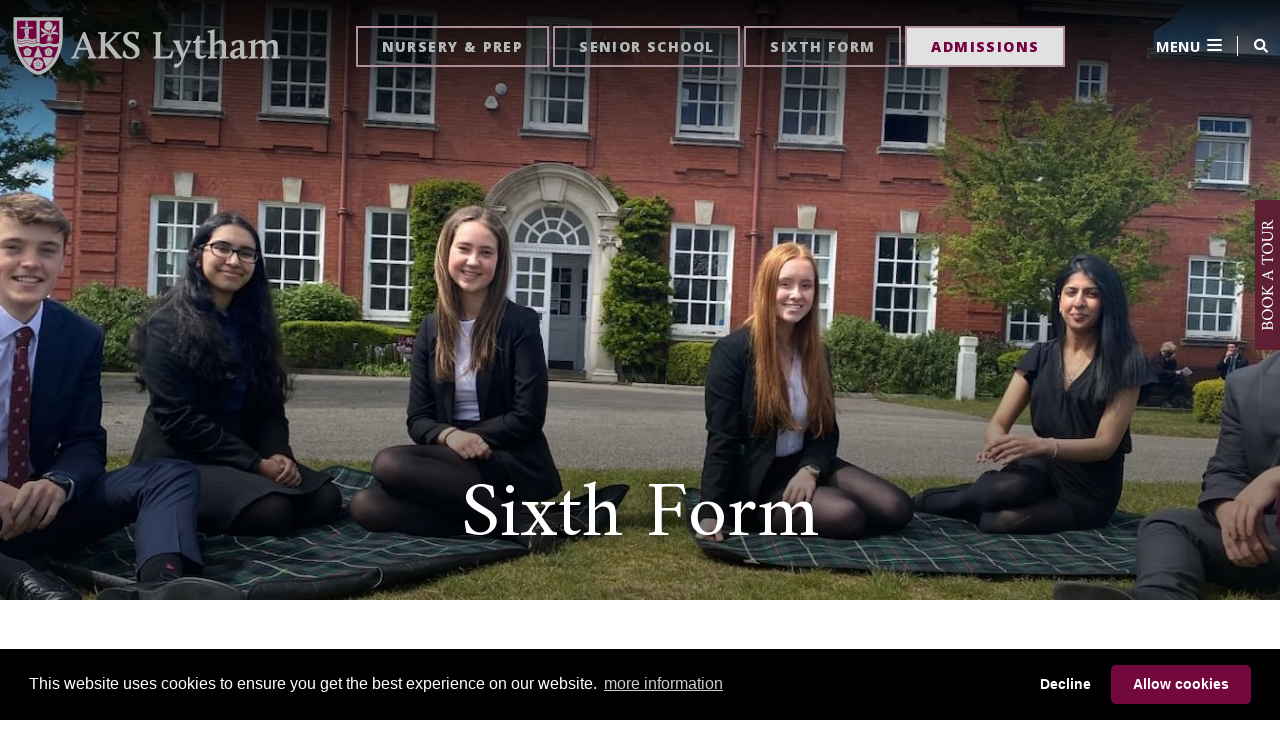

--- FILE ---
content_type: text/html; charset=utf-8
request_url: https://www.akslytham.com/sixth-form/sixth-form-life/enrichment
body_size: 16930
content:
<!DOCTYPE HTML PUBLIC "-//W3C//DTD HTML 4.0 Transitional//EN">
<html  lang="en-GB">
<head id="Head">     
          
<link rel="stylesheet" type="text/css" href="https://cdnjs.cloudflare.com/ajax/libs/cookieconsent2/3.1.1/cookieconsent.min.css" />
<script src="https://cdnjs.cloudflare.com/ajax/libs/cookieconsent2/3.1.1/cookieconsent.min.js" data-cfasync="false"></script>
<script>
window.addEventListener('load', function(){
  window.cookieconsent.initialise({
   revokeBtn: "<div class='cc-revoke'></div>",
   type: "opt-in",
   theme: "classic",
   palette: {
       popup: {
           background: "#000",
           text: "#fff"
        },
       button: {
           background: "#73083f",
           text: "#fff"
        }
    },
   content: {
       link: "more information",
       href: "/terms"
    },
    onInitialise: function(status) {
      if(status == cookieconsent.status.allow) myScripts();
    },
    onStatusChange: function(status) {
      if (this.hasConsented()) myScripts();
    }
  })
});

function myScripts() {
    var newScript = document.createElement("script");
	newScript.type = "text/javascript";
	newScript.setAttribute("async", "true");
	newScript.setAttribute("src", "https://www.googletagmanager.com/gtag/js?id=G-37DVREQHGY");
	document.documentElement.firstChild.appendChild(newScript);
	window.dataLayer = window.dataLayer || [];
	function gtag(){dataLayer.push(arguments);}
	gtag('js', new Date());
	gtag('config', 'G-37DVREQHGY',{ 'anonymize_ip': true });
}
</script>


             
          <!-- Google Tag Manager -->
          <script>(function(w,d,s,l,i){w[l]=w[l]||[];w[l].push({'gtm.start':
          new Date().getTime(),event:'gtm.js'});var f=d.getElementsByTagName(s)[0],
          j=d.createElement(s),dl=l!='dataLayer'?'&l='+l:'';j.async=true;j.src=
          'https://www.googletagmanager.com/gtm.js?id='+i+dl;f.parentNode.insertBefore(j,f);
          })(window,document,'script','dataLayer','GTM-KCSZB2XR');</script>
          <!-- End Google Tag Manager -->
        <meta content="text/html; charset=UTF-8" http-equiv="Content-Type" />
<link rel="stylesheet" href="https://cdnjs.cloudflare.com/ajax/libs/font-awesome/6.7.2/css/all.min.css" integrity="sha512-Evv84Mr4kqVGRNSgIGL/F/aIDqQb7xQ2vcrdIwxfjThSH8CSR7PBEakCr51Ck+w+/U6swU2Im1vVX0SVk9ABhg==" crossorigin="anonymous" referrerpolicy="no-referrer" /><title>
	Enrichment | Sixth Form Life | Sixth Form | AKS Lytham
</title><meta id="MetaRobots" name="robots" content="INDEX, FOLLOW" /><link href="/Portals/_default/skins/aks/css/dnn-default.min.css?cdv=90" rel="stylesheet preload"  as="style" type="text/css"/><link href="/Portals/_default/skins/aks/bootstrap/css/ul_bootstrap.min.css?cdv=90" rel="stylesheet preload"  as="style" type="text/css"/><link href="/Portals/_default/skins/aks/vendors/bootstrap-icons/bootstrap-icons.min.css?cdv=90" rel="stylesheet preload"  as="style" type="text/css"/><link href="/Portals/_default/skins/aks/vendors/stellarnav/stellarnav.min.css?cdv=90" rel="stylesheet preload"  as="style" type="text/css"/><link href="/Portals/_default/skins/aks/css/newtheme.css?cdv=90" rel="stylesheet preload"  as="style" type="text/css"/><link href="/Portals/_default/skins/aks/css/hsubmenu.css?cdv=90" rel="stylesheet preload"  as="style" type="text/css"/><link href="/Portals/_default/skins/aks/vendors/owl-carousel/owl.carousel.min.css?cdv=90" rel="stylesheet preload"  as="style" type="text/css"/><link href="/Portals/_default/skins/aks/vendors/owl-carousel/owl.theme.default.min.css?cdv=90" rel="stylesheet preload"  as="style" type="text/css"/><link href="https://cdn.unitedlearning.org.uk/dflip/css/dflip.css?cdv=90" rel="stylesheet preload"  as="style" type="text/css"/><link href="https://cdn.unitedlearning.org.uk/dflip/css/themify-icons.css?cdv=90" rel="stylesheet preload"  as="style" type="text/css"/><link href="/Portals/0/portal.css?cdv=90" type="text/css" rel="stylesheet"/><script src="/Resources/libraries/jQuery/03_07_01/jquery.js?cdv=90" type="text/javascript"></script><script src="/Resources/libraries/jQuery-UI/01_13_03/jquery-ui.min.js?cdv=90" type="text/javascript"></script><script src="/desktopmodules/tosic.sxc/dist/turnOn/turn-on.js?v=21.0.0.1768960851&amp;cdv=90" type="text/javascript"></script><link rel='icon' href='/Portals/0/icon_f_7Lu_icon.ico?ver=lgdyd1pUC7yGAlzZIyadJA%3d%3d' type='image/x-icon' /><meta name='viewport' content='width=device-width, initial-scale=1, shrink-to-fit=no' /></head>
<body id="Body">     
					<!-- Google Tag Manager (noscript) --> 
					<noscript><iframe src="https://www.googletagmanager.com/ns.html?id=GTM-KCSZB2XR"
					height="0" width="0" style="display:none;visibility:hidden"></iframe></noscript>
					<!-- End Google Tag Manager (noscript) -->
				

    <form method="post" action="/sixth-form/sixth-form-life/enrichment" id="Form" enctype="multipart/form-data">
<div class="aspNetHidden">
<input type="hidden" name="__EVENTTARGET" id="__EVENTTARGET" value="" />
<input type="hidden" name="__EVENTARGUMENT" id="__EVENTARGUMENT" value="" />
<input type="hidden" name="__VIEWSTATE" id="__VIEWSTATE" value="1fw3Dz5HZirV+xOuz1XQx8Rbj8faNk/7vEbYR5X+u0pCaT62VjPsHQckhiPQrSYXu5O6QZ9+cijJHBpe6+lw87Octo0Q2DJdtg23pA==" />
</div>

<script type="text/javascript">
//<![CDATA[
var theForm = document.forms['Form'];
if (!theForm) {
    theForm = document.Form;
}
function __doPostBack(eventTarget, eventArgument) {
    if (!theForm.onsubmit || (theForm.onsubmit() != false)) {
        theForm.__EVENTTARGET.value = eventTarget;
        theForm.__EVENTARGUMENT.value = eventArgument;
        theForm.submit();
    }
}
//]]>
</script>


<script src="/WebResource.axd?d=pynGkmcFUV1NHsfkHmUza2xoDSJIbSgXmHTJn5IsRLi0h1JD_WkruhP3k5Q1&amp;t=638901572248157332" type="text/javascript"></script>


<script type="text/javascript">
//<![CDATA[
var __cultureInfo = {"name":"en-GB","numberFormat":{"CurrencyDecimalDigits":2,"CurrencyDecimalSeparator":".","IsReadOnly":false,"CurrencyGroupSizes":[3],"NumberGroupSizes":[3],"PercentGroupSizes":[3],"CurrencyGroupSeparator":",","CurrencySymbol":"£","NaNSymbol":"NaN","CurrencyNegativePattern":1,"NumberNegativePattern":1,"PercentPositivePattern":1,"PercentNegativePattern":1,"NegativeInfinitySymbol":"-∞","NegativeSign":"-","NumberDecimalDigits":2,"NumberDecimalSeparator":".","NumberGroupSeparator":",","CurrencyPositivePattern":0,"PositiveInfinitySymbol":"∞","PositiveSign":"+","PercentDecimalDigits":2,"PercentDecimalSeparator":".","PercentGroupSeparator":",","PercentSymbol":"%","PerMilleSymbol":"‰","NativeDigits":["0","1","2","3","4","5","6","7","8","9"],"DigitSubstitution":1},"dateTimeFormat":{"AMDesignator":"AM","Calendar":{"MinSupportedDateTime":"\/Date(-62135596800000)\/","MaxSupportedDateTime":"\/Date(253402300799999)\/","AlgorithmType":1,"CalendarType":1,"Eras":[1],"TwoDigitYearMax":2029,"IsReadOnly":false},"DateSeparator":"/","FirstDayOfWeek":1,"CalendarWeekRule":2,"FullDateTimePattern":"dd MMMM yyyy HH:mm:ss","LongDatePattern":"dd MMMM yyyy","LongTimePattern":"HH:mm:ss","MonthDayPattern":"d MMMM","PMDesignator":"PM","RFC1123Pattern":"ddd, dd MMM yyyy HH\u0027:\u0027mm\u0027:\u0027ss \u0027GMT\u0027","ShortDatePattern":"dd/MM/yyyy","ShortTimePattern":"HH:mm","SortableDateTimePattern":"yyyy\u0027-\u0027MM\u0027-\u0027dd\u0027T\u0027HH\u0027:\u0027mm\u0027:\u0027ss","TimeSeparator":":","UniversalSortableDateTimePattern":"yyyy\u0027-\u0027MM\u0027-\u0027dd HH\u0027:\u0027mm\u0027:\u0027ss\u0027Z\u0027","YearMonthPattern":"MMMM yyyy","AbbreviatedDayNames":["Sun","Mon","Tue","Wed","Thu","Fri","Sat"],"ShortestDayNames":["Su","Mo","Tu","We","Th","Fr","Sa"],"DayNames":["Sunday","Monday","Tuesday","Wednesday","Thursday","Friday","Saturday"],"AbbreviatedMonthNames":["Jan","Feb","Mar","Apr","May","Jun","Jul","Aug","Sep","Oct","Nov","Dec",""],"MonthNames":["January","February","March","April","May","June","July","August","September","October","November","December",""],"IsReadOnly":false,"NativeCalendarName":"Gregorian Calendar","AbbreviatedMonthGenitiveNames":["Jan","Feb","Mar","Apr","May","Jun","Jul","Aug","Sep","Oct","Nov","Dec",""],"MonthGenitiveNames":["January","February","March","April","May","June","July","August","September","October","November","December",""]},"eras":[1,"A.D.",null,0]};//]]>
</script>

<script src="/ScriptResource.axd?d=NJmAwtEo3IotjuXxeUjMI3rLrBu-IfnPYs43zYSN_-dCmA5ERcwc92DnMKHgxVqOZRsPLhvMA2rCBPEsW-lKuIsdP0yPN5dgxejOMGR6qGUfWHFP_0OvY-y-JxUZRJK3tX9Fjw2&amp;t=5c0e0825" type="text/javascript"></script>
<script src="/ScriptResource.axd?d=dwY9oWetJoJTfthOq3mAdQZzLmoWth_iBe4hOl0eMujdUOgWCg1LkAVBYzVUxKWLW_d3RCAB9GSr288aYZ7FzgcpASHVBiKsAEdo-GKt8zgtVWSCCz2AlPYkX9vrIuuT8Pzak3cKm9UiR1dy0&amp;t=5c0e0825" type="text/javascript"></script>
<div class="aspNetHidden">

	<input type="hidden" name="__VIEWSTATEGENERATOR" id="__VIEWSTATEGENERATOR" value="CA0B0334" />
	<input type="hidden" name="__VIEWSTATEENCRYPTED" id="__VIEWSTATEENCRYPTED" value="" />
	<input type="hidden" name="__EVENTVALIDATION" id="__EVENTVALIDATION" value="dNkx7rWrtnvXpqrv83z+GGW8IZ6WICSgzxZKV15Zvk8qE0SFARn5etQOz/8KO2WdX2+BcU8E5tyj2n+5uZ0d9jpTSEBW/Cb+6aqmZFTpZ0qWH4cm" />
</div><script src="/js/dnn.modalpopup.js?cdv=90" type="text/javascript"></script><script src="/js/dnncore.js?cdv=90" type="text/javascript"></script><script src="/Portals/0/2sxc/Swiper2/bs5/dist/scripts.min.js?cdv=90" type="text/javascript"></script>
<script type="text/javascript">
//<![CDATA[
Sys.WebForms.PageRequestManager._initialize('ScriptManager', 'Form', [], [], [], 90, '');
//]]>
</script>

        
        
        





<!-- include files -->
<!--CDF(Css|/Portals/_default/skins/aks/css/dnn-default.min.css?cdv=90|DnnPageHeaderProvider|6)-->
<!--CDF(Css|/Portals/_default/skins/aks/bootstrap/css/ul_bootstrap.min.css?cdv=90|DnnPageHeaderProvider|7)-->
<!--CDF(Css|/Portals/_default/skins/aks/vendors/stellarnav/stellarnav.min.css?cdv=90|DnnPageHeaderProvider|8)-->
<!--CDF(Css|/Portals/_default/skins/aks/css/newtheme.css?cdv=90|DnnPageHeaderProvider|10)-->
<!--CDF(Css|/Portals/_default/skins/aks/css/hsubmenu.css?cdv=90|DnnPageHeaderProvider|10)-->
<!--CDF(Css|/Portals/_default/skins/aks/vendors/owl-carousel/owl.carousel.min.css?cdv=90|DnnPageHeaderProvider|13)-->
<!--CDF(Css|/Portals/_default/skins/aks/vendors/owl-carousel/owl.theme.default.min.css?cdv=90|DnnPageHeaderProvider|13)-->
<!--CDF(Css|https://cdn.unitedlearning.org.uk/dflip/css/dflip.css?cdv=90|DnnPageHeaderProvider|13)-->
<!--CDF(Css|https://cdn.unitedlearning.org.uk/dflip/css/themify-icons.css?cdv=90|DnnPageHeaderProvider|13)-->

<!--CDF(Css|/Portals/_default/skins/aks/vendors/bootstrap-icons/bootstrap-icons.min.css?cdv=90|DnnPageHeaderProvider|7)-->

<!--CDF(Javascript|/Portals/_default/skins/aks/bootstrap/js/bootstrap.bundle.min.js?cdv=90|DnnFormBottomProvider|100)-->
<!--CDF(Javascript|/Portals/_default/skins/aks/vendors/stellarnav/stellarnav.min.js?cdv=90|DnnFormBottomProvider|110)-->
<!--CDF(Javascript|/Portals/_default/skins/aks/js/sharer.min.js?cdv=90|DnnFormBottomProvider|120)-->
<!--CDF(Javascript|/Portals/_default/skins/aks/js/newtheme.js?cdv=90|DnnFormBottomProvider|130)-->
<!--CDF(Javascript|/Portals/_default/skins/aks/vendors/owl-carousel/owl.carousel.min.js?cdv=90|DnnFormBottomProvider|13)-->
<!--CDF(Javascript|https://cdn.unitedlearning.org.uk/dflip/js/dflip.min.js?cdv=90|DnnFormBottomProvider|13)-->

<link rel="stylesheet" href="https://cdnjs.cloudflare.com/ajax/libs/font-awesome/6.1.2/css/all.min.css" integrity="sha512-1sCRPdkRXhBV2PBLUdRb4tMg1w2YPf37qatUFeS7zlBy7jJI8Lf4VHwWfZZfpXtYSLy85pkm9GaYVYMfw5BC1A==" crossorigin="anonymous" referrerpolicy="no-referrer" />

<script src="https://cdnjs.cloudflare.com/ajax/libs/lity/2.4.1/lity.min.js" integrity="sha512-UU0D/t+4/SgJpOeBYkY+lG16MaNF8aqmermRIz8dlmQhOlBnw6iQrnt4Ijty513WB3w+q4JO75IX03lDj6qQNA==" crossorigin="anonymous" referrerpolicy="no-referrer"></script>
<link rel="stylesheet" href="https://cdnjs.cloudflare.com/ajax/libs/lity/2.4.1/lity.min.css" integrity="sha512-UiVP2uTd2EwFRqPM4IzVXuSFAzw+Vo84jxICHVbOA1VZFUyr4a6giD9O3uvGPFIuB2p3iTnfDVLnkdY7D/SJJQ==" crossorigin="anonymous" referrerpolicy="no-referrer" />
<link rel="stylesheet" href="https://cdnjs.cloudflare.com/ajax/libs/hover.css/2.3.1/css/hover-min.css" integrity="sha512-csw0Ma4oXCAgd/d4nTcpoEoz4nYvvnk21a8VA2h2dzhPAvjbUIK6V3si7/g/HehwdunqqW18RwCJKpD7rL67Xg==" crossorigin="anonymous" referrerpolicy="no-referrer" />

<link rel="preconnect" href="https://fonts.googleapis.com">
<link rel="preconnect" href="https://fonts.gstatic.com" crossorigin>
<link href="https://fonts.googleapis.com/css2?family=Amiri:ital,wght@0,400;0,700;1,400;1,700&family=Open+Sans:ital,wght@0,300..800;1,300..800&display=swap" rel="stylesheet">



<header class="fixed-top aks-header bg-primary px-1 px-lg-2">
    <div class="container-fluid px-1 px-lg-1">
        <div class="d-flex align-items-center justify-content-between" style="height:92px;">
            <div class="logo-image"><a id="dnn_dnnLOGO_hypLogo" title="AKS Lytham" aria-label="AKS Lytham" href="https://www.akslytham.com/"><img id="dnn_dnnLOGO_imgLogo" src="/Portals/0/aks-new-logo-rev.png?ver=G09JkD6Ifl134XBLFtmHSA%3d%3d" alt="AKS Lytham" /></a></div>
            <div class="aks-links flex-grow-1 text-center d-none d-lg-block" id="aks-links">
                <a href="/prep-school" class="button py-2 px-2 px-xl-4">NURSERY & PREP</a>
                <a href="/senior-school" class="button py-2 px-2 px-xl-4">SENIOR SCHOOL</a>
                <a href="/sixth-form" class="button py-2 px-2 px-xl-4">SIXTH FORM</a>
				<a href="/admissions" class="button button-light py-2 px-2 px-xl-4">ADMISSIONS</a>
            </div>
			
			<div class="d-none nav-d">
				<div class="stellarnav">
					<ul>
						

        <li class=" in-bread-none root-page ">
            <a href="https://www.akslytham.com/" class="nin page-name-home depth-0">Home
				<span class="seperator"></span>
			</a>
        </li>
        <li class=" in-bread-none root-page ">
            <a href="https://www.akslytham.com/about-us/about-aks-lytham" class="nin has-children page-name-about-us depth-0">About Us
				<span class="seperator"></span>
			</a>
                <ul style="display:none">
                            <li class="">
            <a href="https://www.akslytham.com/about-us/about-aks-lytham" class="nin has-children page-name-about-aks-lytham depth-1">About AKS Lytham</a>
                <ul style="display:none">
                            <li class="">
            <a href="https://www.akslytham.com/about-us/about-aks-lytham/ethos-aims" class="nin page-name-ethos-&-aims depth-2">Ethos &amp; Aims</a>
        </li>
        <li class="">
            <a href="https://www.akslytham.com/about-us/about-aks-lytham/testimonials" class="nin page-name-testimonials depth-2">Testimonials</a>
        </li>
        <li class="">
            <a href="https://www.akslytham.com/about-us/about-aks-lytham/history" class="nin page-name-history depth-2">History</a>
        </li>

                </ul>
        </li>
        <li class="">
            <a href="https://www.akslytham.com/about-us/headmasters-welcome" class="nin page-name-headmaster's-welcome depth-1">Headmaster&#39;s Welcome</a>
        </li>
        <li class="">
            <a href="https://www.akslytham.com/about-us/academic-achievements" class="nin has-children page-name-academic-achievements depth-1">Academic Achievements</a>
                <ul style="display:none">
                            <li class="">
            <a href="https://www.akslytham.com/about-us/academic-achievements/examinations" class="nin page-name-examinations depth-2">Examinations</a>
        </li>

                </ul>
        </li>
        <li class="">
            <a href="https://www.akslytham.com/about-us/round-square" class="nin page-name-round-square depth-1">Round Square</a>
        </li>
        <li class="">
            <a href="https://www.akslytham.com/about-us/safeguarding" class="nin has-children page-name-safeguarding depth-1">Safeguarding</a>
                <ul style="display:none">
                            <li class="">
            <a href="https://www.akslytham.com/about-us/safeguarding/external-resources" class="nin has-children page-name-external-resources depth-2">External Resources</a>
                <ul style="display:none">
                            <li class="">
            <a href="https://www.akslytham.com/about-us/safeguarding/external-resources/general-safety" class="nin page-name-general-safety depth-3">General Safety</a>
        </li>

                </ul>
        </li>

                </ul>
        </li>
        <li class="">
            <a href="https://www.akslytham.com/about-us/policies" class="nin page-name-policies depth-1">Policies</a>
        </li>
        <li class="">
            <a href="https://www.akslytham.com/about-us/leadership-governance" class="nin has-children page-name-leadership-&-governance depth-1">Leadership &amp; Governance</a>
                <ul style="display:none">
                            <li class="">
            <a href="https://www.akslytham.com/about-us/leadership-governance/leadership-team" class="nin page-name-leadership-team depth-2">Leadership Team</a>
        </li>
        <li class="">
            <a href="https://www.akslytham.com/about-us/leadership-governance/governors" class="nin page-name-governors depth-2">Governors</a>
        </li>
        <li class="">
            <a href="https://www.akslytham.com/about-us/leadership-governance/united-learning" class="nin page-name-united-learning depth-2">United Learning</a>
        </li>
        <li class="">
            <a href="https://www.akslytham.com/about-us/leadership-governance/staff" class="nin has-children page-name-staff depth-2">Staff</a>
                <ul style="display:none">
                            <li class="">
            <a href="https://www.akslytham.com/about-us/leadership-governance/staff/teacher-training" class="nin page-name-teacher-training depth-3">Teacher Training</a>
        </li>
        <li class="">
            <a href="https://www.akslytham.com/about-us/leadership-governance/staff/vacancies" class="nin page-name-vacancies depth-3">Vacancies</a>
        </li>

                </ul>
        </li>

                </ul>
        </li>
        <li class="">
            <a href="https://oaksconnect.com/" class="nin page-name-alumni-&-aks-foundation depth-1" target="_blank">Alumni &amp; AKS Foundation</a>
        </li>

                </ul>
        </li>
        <li class=" in-bread-none root-page ">
            <a href="https://www.akslytham.com/inspection-reports" class="nin page-name-inspection-reports depth-0">Inspection Reports
				<span class="seperator"></span>
			</a>
        </li>
        <li class=" in-bread-none root-page ">
            <a href="https://www.akslytham.com/admissions/joining-aks-lytham" class="nin has-children page-name-admissions depth-0">Admissions
				<span class="seperator"></span>
			</a>
                <ul style="display:none">
                            <li class="">
            <a href="https://www.akslytham.com/admissions/joining-aks-lytham" class="nin has-children page-name-joining-aks-lytham depth-1">Joining AKS Lytham</a>
                <ul style="display:none">
                            <li class="">
            <a href="https://www.akslytham.com/admissions/joining-aks-lytham/nursery" class="nin page-name-nursery depth-2">Nursery</a>
        </li>
        <li class="">
            <a href="https://www.akslytham.com/admissions/joining-aks-lytham/prep-school" class="nin page-name-prep-school depth-2">Prep School</a>
        </li>
        <li class="">
            <a href="https://www.akslytham.com/admissions/joining-aks-lytham/senior-school" class="nin has-children page-name-senior-school depth-2">Senior School</a>
                <ul style="display:none">
                            <li class="">
            <a href="https://www.akslytham.com/year7application" class="nin page-name-year-7-application depth-3">Year 7 Application</a>
        </li>

                </ul>
        </li>
        <li class="">
            <a href="https://www.akslytham.com/admissions/joining-aks-lytham/sixth-form" class="nin page-name-sixth-form depth-2">Sixth Form</a>
        </li>

                </ul>
        </li>
        <li class="">
            <a href="https://www.akslytham.com/admissions/fees" class="nin has-children page-name-fees depth-1">Fees</a>
                <ul style="display:none">
                            <li class="">
            <a href="https://www.akslytham.com/admissions/fees/payment-options" class="nin page-name-payment-options depth-2">Payment Options</a>
        </li>
        <li class="">
            <a href="https://www.akslytham.com/admissions/fees/insurance" class="nin page-name-insurance depth-2">Insurance</a>
        </li>

                </ul>
        </li>
        <li class="">
            <a href="https://www.akslytham.com/admissions/book-a-tour" class="nin page-name-book-a-tour depth-1">Book a Tour</a>
        </li>
        <li class="">
            <a href="https://www.akslytham.com/admissions/prospectuses-yearbooks" class="nin page-name-prospectuses-&-yearbooks depth-1">Prospectuses &amp; Yearbooks</a>
        </li>
        <li class="">
            <a href="https://www.akslytham.com/admissions/scholarships" class="nin page-name-scholarships depth-1">Scholarships</a>
        </li>
        <li class="">
            <a href="https://www.akslytham.com/admissions/financial-support" class="nin page-name-financial-support depth-1">Financial Support</a>
        </li>
        <li class="">
            <a href="https://www.akslytham.com/news-events/events/details/reception-taster-session" class="nin page-name-reception-taster-session---22.01.26 depth-1">Reception Taster Session - 22.01.26</a>
        </li>

                </ul>
        </li>
        <li class=" in-bread-none root-page ">
            <a href="https://www.akslytham.com/nursery-prep-school" class="nin has-children page-name-nursery-&-prep-school depth-0">Nursery &amp; Prep School
				<span class="seperator"></span>
			</a>
                <ul style="display:none">
                            <li class="">
            <a href="https://www.akslytham.com/nursery-prep-school/nursery" class="nin has-children page-name-nursery depth-1">Nursery</a>
                <ul style="display:none">
                            <li class="">
            <a href="https://www.akslytham.com/nursery-prep-school/nursery" class="nin page-name-welcome-to-nursery depth-2">Welcome to Nursery</a>
        </li>
        <li class="">
            <a href="https://www.akslytham.com/nursery-prep-school/nursery/opening-times" class="nin page-name-opening-times depth-2">Opening Times</a>
        </li>
        <li class="">
            <a href="https://www.akslytham.com/nursery-prep-school/nursery/year-groups" class="nin has-children page-name-year-groups depth-2">Year Groups</a>
                <ul style="display:none">
                            <li class="">
            <a href="https://www.akslytham.com/nursery-prep-school/nursery/year-groups/ducklings" class="nin page-name-ducklings depth-3">Ducklings</a>
        </li>
        <li class="">
            <a href="https://www.akslytham.com/nursery-prep-school/nursery/year-groups/toddlers" class="nin page-name-toddlers depth-3">Toddlers</a>
        </li>
        <li class="">
            <a href="https://www.akslytham.com/nursery-prep-school/nursery/year-groups/pre-school" class="nin page-name-pre-school depth-3">Pre-School</a>
        </li>

                </ul>
        </li>
        <li class="">
            <a href="https://www.akslytham.com/nursery-prep-school/nursery/facilities" class="nin page-name-facilities depth-2">Facilities</a>
        </li>
        <li class="">
            <a href="https://www.akslytham.com/nursery-prep-school/nursery/nursery-life" class="nin has-children page-name-nursery-life depth-2">Nursery Life</a>
                <ul style="display:none">
                            <li class="">
            <a href="https://www.akslytham.com/nursery-prep-school/nursery/nursery-life/trips" class="nin page-name-trips depth-3">Trips</a>
        </li>
        <li class="">
            <a href="https://www.akslytham.com/nursery-prep-school/nursery/nursery-life/healthy-eating" class="nin page-name-healthy-eating depth-3">Healthy Eating</a>
        </li>
        <li class="">
            <a href="https://www.akslytham.com/nursery-prep-school/nursery/nursery-life/uniform" class="nin page-name-uniform depth-3">Uniform</a>
        </li>

                </ul>
        </li>
        <li class="">
            <a href="https://www.akslytham.com/nursery-prep-school/nursery/nursery-new-joiners" class="nin page-name-nursery-new-joiners depth-2">Nursery New Joiners</a>
        </li>
        <li class="">
            <a href="https://www.akslytham.com/nursery-prep-school/nursery/transition-to-prep" class="nin page-name-transition-to-prep depth-2">Transition to Prep</a>
        </li>

                </ul>
        </li>
        <li class="">
            <a href="https://www.akslytham.com/nursery-prep-school/prep-school" class="nin has-children page-name-prep-school depth-1">Prep School</a>
                <ul style="display:none">
                            <li class="">
            <a href="https://www.akslytham.com/nursery-prep-school/prep-school/reception" class="nin page-name-reception depth-2">Reception</a>
        </li>
        <li class="">
            <a href="https://www.akslytham.com/nursery-prep-school/prep-school/infants-and-juniors" class="nin page-name-infants-and-juniors depth-2">Infants and Juniors</a>
        </li>
        <li class="">
            <a href="https://www.akslytham.com/nursery-prep-school/prep-school/academic-curriculum" class="nin has-children page-name-academic-curriculum depth-2">Academic Curriculum</a>
                <ul style="display:none">
                            <li class="">
            <a href="https://www.akslytham.com/nursery-prep-school/prep-school/academic-curriculum/art" class="nin page-name-art depth-3">Art</a>
        </li>
        <li class="">
            <a href="https://www.akslytham.com/nursery-prep-school/prep-school/academic-curriculum/computing" class="nin page-name-computing depth-3">Computing</a>
        </li>
        <li class="">
            <a href="https://www.akslytham.com/nursery-prep-school/prep-school/academic-curriculum/design-technology" class="nin page-name-design-&-technology depth-3">Design &amp; Technology</a>
        </li>
        <li class="">
            <a href="https://www.akslytham.com/nursery-prep-school/prep-school/academic-curriculum/drama" class="nin page-name-drama depth-3">Drama</a>
        </li>
        <li class="">
            <a href="https://www.akslytham.com/nursery-prep-school/prep-school/academic-curriculum/english" class="nin page-name-english depth-3">English</a>
        </li>
        <li class="">
            <a href="https://www.akslytham.com/nursery-prep-school/prep-school/academic-curriculum/humanities" class="nin page-name-humanities depth-3">Humanities</a>
        </li>
        <li class="">
            <a href="https://www.akslytham.com/nursery-prep-school/prep-school/academic-curriculum/mathematics" class="nin page-name-mathematics depth-3">Mathematics</a>
        </li>
        <li class="">
            <a href="https://www.akslytham.com/nursery-prep-school/prep-school/academic-curriculum/music" class="nin page-name-music depth-3">Music</a>
        </li>
        <li class="">
            <a href="https://www.akslytham.com/nursery-prep-school/prep-school/academic-curriculum/modern-foreign-languages" class="nin page-name-modern-foreign-languages depth-3">Modern Foreign Languages</a>
        </li>
        <li class="">
            <a href="https://www.akslytham.com/nursery-prep-school/prep-school/academic-curriculum/pshe" class="nin page-name-pshe depth-3">PSHE</a>
        </li>
        <li class="">
            <a href="https://www.akslytham.com/nursery-prep-school/prep-school/academic-curriculum/religious-studies" class="nin page-name-religious-studies depth-3">Religious Studies</a>
        </li>
        <li class="">
            <a href="https://www.akslytham.com/nursery-prep-school/prep-school/academic-curriculum/science" class="nin page-name-science depth-3">Science</a>
        </li>

                </ul>
        </li>
        <li class="">
            <a href="https://www.akslytham.com/nursery-prep-school/prep-school/prep-life" class="nin page-name-prep-life depth-2">Prep Life</a>
        </li>
        <li class="">
            <a href="https://www.akslytham.com/nursery-prep-school/prep-school/co-curricular" class="nin page-name-co-curricular depth-2">Co-Curricular</a>
        </li>
        <li class="">
            <a href="https://www.akslytham.com/nursery-prep-school/prep-school/sport" class="nin page-name-sport depth-2">Sport</a>
        </li>
        <li class="">
            <a href="https://www.akslytham.com/nursery-prep-school/prep-school/performing-arts" class="nin page-name-performing-arts depth-2">Performing Arts</a>
        </li>
        <li class="">
            <a href="https://www.akslytham.com/nursery-prep-school/prep-school/careers" class="nin page-name-careers depth-2">Careers</a>
        </li>

                </ul>
        </li>
        <li class="">
            <a href="https://www.akslytham.com/parents-area/holiday-club" class="nin page-name-holiday-clubs depth-1">Holiday Clubs</a>
        </li>

                </ul>
        </li>
        <li class=" in-bread-none root-page ">
            <a href="https://www.akslytham.com/senior-school" class="nin has-children page-name-senior-school depth-0">Senior School
				<span class="seperator"></span>
			</a>
                <ul style="display:none">
                            <li class="">
            <a href="https://www.akslytham.com/senior-school" class="nin page-name-welcome-to-senior-school depth-1">Welcome to Senior School</a>
        </li>
        <li class="">
            <a href="https://www.akslytham.com/about-us/academic-achievements" class="nin page-name-academic-achievements depth-1">Academic Achievements</a>
        </li>
        <li class="">
            <a href="https://www.akslytham.com/senior-school/academic-curriculum" class="nin has-children page-name-academic-curriculum depth-1">Academic Curriculum</a>
                <ul style="display:none">
                            <li class="">
            <a href="https://www.akslytham.com/senior-school/academic-curriculum/art" class="nin page-name-art depth-2">Art</a>
        </li>
        <li class="">
            <a href="https://www.akslytham.com/senior-school/academic-curriculum/biology" class="nin page-name-biology depth-2">Biology</a>
        </li>
        <li class="">
            <a href="https://www.akslytham.com/senior-school/academic-curriculum/business-studies" class="nin page-name-business-studies depth-2">Business Studies</a>
        </li>
        <li class="">
            <a href="https://www.akslytham.com/senior-school/academic-curriculum/chemistry" class="nin page-name-chemistry depth-2">Chemistry</a>
        </li>
        <li class="">
            <a href="https://www.akslytham.com/senior-school/academic-curriculum/computer-science" class="nin page-name-computer-science depth-2">Computer Science</a>
        </li>
        <li class="">
            <a href="https://www.akslytham.com/senior-school/academic-curriculum/design-technology" class="nin page-name-design-&-technology depth-2">Design &amp; Technology</a>
        </li>
        <li class="">
            <a href="https://www.akslytham.com/senior-school/academic-curriculum/drama" class="nin page-name-drama depth-2">Drama</a>
        </li>
        <li class="">
            <a href="https://www.akslytham.com/senior-school/academic-curriculum/english" class="nin page-name-english depth-2">English</a>
        </li>
        <li class="">
            <a href="https://www.akslytham.com/senior-school/academic-curriculum/geography" class="nin page-name-geography depth-2">Geography</a>
        </li>
        <li class="">
            <a href="https://www.akslytham.com/senior-school/academic-curriculum/history" class="nin page-name-history depth-2">History</a>
        </li>
        <li class="">
            <a href="https://www.akslytham.com/senior-school/academic-curriculum/learning2learn" class="nin page-name-learning2learn depth-2">Learning2Learn</a>
        </li>
        <li class="">
            <a href="https://www.akslytham.com/senior-school/academic-curriculum/mathematics" class="nin page-name-mathematics depth-2">Mathematics</a>
        </li>
        <li class="">
            <a href="https://www.akslytham.com/senior-school/academic-curriculum/modern-foreign-languages" class="nin page-name-modern-foreign-languages depth-2">Modern Foreign Languages</a>
        </li>
        <li class="">
            <a href="https://www.akslytham.com/senior-school/academic-curriculum/music" class="nin page-name-music depth-2">Music</a>
        </li>
        <li class="">
            <a href="https://www.akslytham.com/senior-school/academic-curriculum/physics" class="nin page-name-physics depth-2">Physics</a>
        </li>
        <li class="">
            <a href="https://www.akslytham.com/senior-school/academic-curriculum/pshe" class="nin page-name-pshe depth-2">PSHE</a>
        </li>
        <li class="">
            <a href="https://www.akslytham.com/senior-school/academic-curriculum/religious-studies" class="nin page-name-religious-studies depth-2">Religious Studies</a>
        </li>
        <li class="">
            <a href="https://www.akslytham.com/senior-school/academic-curriculum/physical-education" class="nin page-name-physical-education depth-2">Physical Education</a>
        </li>

                </ul>
        </li>
        <li class="">
            <a href="https://www.akslytham.com/senior-school/peaks" class="nin page-name-peaks depth-1">PEAKS</a>
        </li>
        <li class="">
            <a href="https://www.akslytham.com/senior-school/life-in-senior-school" class="nin page-name-life-in-senior-school depth-1">Life in Senior School</a>
        </li>
        <li class="">
            <a href="https://www.akslytham.com/senior-school/co-curricular" class="nin page-name-co-curricular depth-1">Co-Curricular</a>
        </li>
        <li class="">
            <a href="https://www.akslytham.com/senior-school/sport" class="nin page-name-sport depth-1">Sport</a>
        </li>
        <li class="">
            <a href="https://www.akslytham.com/senior-school/performing-arts" class="nin page-name-performing-arts depth-1">Performing Arts</a>
        </li>
        <li class="">
            <a href="https://www.akslytham.com/senior-school/careers" class="nin page-name-careers depth-1">Careers</a>
        </li>

                </ul>
        </li>
        <li class="open in-bread-block root-page ">
            <a href="https://www.akslytham.com/sixth-form" class="nin has-children page-name-sixth-form depth-0">Sixth Form
				<span class="seperator"></span>
			</a>
                <ul style="display:block">
                            <li class="">
            <a href="https://www.akslytham.com/sixth-form" class="nin page-name-welcome-to-sixth-form depth-1">Welcome to Sixth Form</a>
        </li>
        <li class="">
            <a href="https://www.akslytham.com/about-us/academic-achievements" class="nin page-name-academic-achievements depth-1">Academic Achievements</a>
        </li>
        <li class="">
            <a href="https://www.akslytham.com/sixth-form/academic-curriculum" class="nin has-children page-name-academic-curriculum depth-1">Academic Curriculum</a>
                <ul style="display:none">
                            <li class="">
            <a href="https://www.akslytham.com/sixth-form/academic-curriculum/art" class="nin page-name-art depth-2">Art</a>
        </li>
        <li class="">
            <a href="https://www.akslytham.com/sixth-form/academic-curriculum/biology" class="nin page-name-biology depth-2">Biology</a>
        </li>
        <li class="">
            <a href="https://www.akslytham.com/sixth-form/academic-curriculum/business-studies" class="nin page-name-business-studies depth-2">Business Studies</a>
        </li>
        <li class="">
            <a href="https://www.akslytham.com/sixth-form/academic-curriculum/chemistry" class="nin page-name-chemistry depth-2">Chemistry</a>
        </li>
        <li class="">
            <a href="https://www.akslytham.com/sixth-form/academic-curriculum/drama" class="nin page-name-drama depth-2">Drama</a>
        </li>
        <li class="">
            <a href="https://www.akslytham.com/sixth-form/academic-curriculum/economics" class="nin page-name-economics depth-2">Economics</a>
        </li>
        <li class="">
            <a href="https://www.akslytham.com/sixth-form/academic-curriculum/english" class="nin page-name-english depth-2">English</a>
        </li>
        <li class="">
            <a href="https://www.akslytham.com/sixth-form/academic-curriculum/geography" class="nin page-name-geography depth-2">Geography</a>
        </li>
        <li class="">
            <a href="https://www.akslytham.com/sixth-form/academic-curriculum/history" class="nin page-name-history depth-2">History</a>
        </li>
        <li class="">
            <a href="https://www.akslytham.com/sixth-form/academic-curriculum/mathematics" class="nin page-name-mathematics depth-2">Mathematics</a>
        </li>
        <li class="">
            <a href="https://www.akslytham.com/sixth-form/academic-curriculum/modern-foreign-languages" class="nin page-name-modern-foreign-languages depth-2">Modern Foreign Languages</a>
        </li>
        <li class="">
            <a href="https://www.akslytham.com/sixth-form/academic-curriculum/music" class="nin page-name-music depth-2">Music</a>
        </li>
        <li class="">
            <a href="https://www.akslytham.com/sixth-form/academic-curriculum/physics" class="nin page-name-physics depth-2">Physics</a>
        </li>
        <li class="">
            <a href="https://www.akslytham.com/sixth-form/academic-curriculum/philosophy-ethics-and-religion" class="nin page-name-philosophy,-ethics-and-religion depth-2">Philosophy, Ethics and Religion</a>
        </li>
        <li class="">
            <a href="https://www.akslytham.com/sixth-form/academic-curriculum/physical-education" class="nin page-name-physical-education depth-2">Physical Education</a>
        </li>
        <li class="">
            <a href="https://www.akslytham.com/sixth-form/academic-curriculum/psychology" class="nin page-name-psychology depth-2">Psychology</a>
        </li>
        <li class="">
            <a href="https://www.akslytham.com/sixth-form/academic-curriculum/sociology" class="nin page-name-sociology depth-2">Sociology</a>
        </li>

                </ul>
        </li>
        <li class="open">
            <a href="https://www.akslytham.com/sixth-form/sixth-form-life" class="nin has-children page-name-sixth-form-life depth-1">Sixth Form Life</a>
                <ul style="display:block">
                            <li class="">
            <a href="https://www.akslytham.com/sixth-form/sixth-form-life/social" class="nin page-name-social depth-2">Social</a>
        </li>
        <li class="open">
            <a href="https://www.akslytham.com/sixth-form/sixth-form-life/enrichment" class="nin selected page-name-enrichment depth-2">Enrichment</a>
        </li>
        <li class="">
            <a href="https://www.akslytham.com/sixth-form/sixth-form-life/dress-code" class="nin page-name-dress-code depth-2">Dress Code</a>
        </li>
        <li class="">
            <a href="https://www.akslytham.com/sixth-form/sixth-form-life/new-joiners" class="nin page-name-new-joiners depth-2">New Joiners</a>
        </li>
        <li class="">
            <a href="https://www.akslytham.com/sixth-form/sixth-form-life/residentials" class="nin page-name-residentials depth-2">Residentials</a>
        </li>

                </ul>
        </li>
        <li class="">
            <a href="https://www.akslytham.com/sixth-form/co-curricular" class="nin page-name-co-curricular depth-1">Co-Curricular</a>
        </li>
        <li class="">
            <a href="https://www.akslytham.com/sixth-form/sport" class="nin page-name-sport depth-1">Sport</a>
        </li>
        <li class="">
            <a href="https://www.akslytham.com/sixth-form/performing-arts" class="nin page-name-performing-arts depth-1">Performing Arts</a>
        </li>
        <li class="">
            <a href="https://www.akslytham.com/sixth-form/careers" class="nin has-children page-name-careers depth-1">Careers</a>
                <ul style="display:none">
                            <li class="">
            <a href="https://www.akslytham.com/sixth-form/careers/careers-newsletters" class="nin page-name-careers-newsletters depth-2">Careers Newsletters</a>
        </li>

                </ul>
        </li>

                </ul>
        </li>
        <li class=" in-bread-none root-page ">
            <a href="https://www.akslytham.com/parents-area/life-at-aks-lytham" class="nin has-children page-name-parents'-area depth-0">Parents&#39; Area
				<span class="seperator"></span>
			</a>
                <ul style="display:none">
                            <li class="">
            <a href="https://www.akslytham.com/parents-area/life-at-aks-lytham" class="nin page-name-life-at-aks-lytham depth-1">Life at AKS Lytham</a>
        </li>
        <li class="">
            <a href="https://www.akslytham.com/parents-area/term-dates" class="nin page-name-term-dates depth-1">Term Dates</a>
        </li>
        <li class="">
            <a href="https://www.akslytham.com/parents-area/calendar" class="nin page-name-calendar depth-1">Calendar</a>
        </li>
        <li class="">
            <a href="https://www.akslytham.com/parents-area/parent-portals" class="nin page-name-parent-portals depth-1">Parent Portals</a>
        </li>
        <li class="">
            <a href="https://www.akslytham.com/parents-area/holiday-club" class="nin page-name-holiday-club depth-1">Holiday Club</a>
        </li>
        <li class="">
            <a href="https://www.akslytham.com/parents-area/transport" class="nin page-name-transport depth-1">Transport</a>
        </li>
        <li class="">
            <a href="https://www.akslytham.com/parents-area/catering" class="nin page-name-catering depth-1">Catering</a>
        </li>
        <li class="">
            <a href="https://www.akslytham.com/parents-area/the-school-day" class="nin page-name-the-school-day depth-1">The School Day</a>
        </li>
        <li class="">
            <a href="https://www.akslytham.com/parents-area/wellbeing" class="nin page-name-wellbeing depth-1">Wellbeing</a>
        </li>
        <li class="">
            <a href="https://www.akslytham.com/parents-area/school-shop" class="nin page-name-school-shop depth-1">School Shop</a>
        </li>
        <li class="">
            <a href="https://www.akslytham.com/parents-area/community" class="nin has-children page-name-community depth-1">Community</a>
                <ul style="display:none">
                            <li class="">
            <a href="https://www.akslytham.com/parents-area/community/pta" class="nin page-name-pta depth-2">PTA</a>
        </li>
        <li class="">
            <a href="https://www.akslytham.com/parents-area/community/classical-association" class="nin page-name-classical-association depth-2">Classical Association</a>
        </li>
        <li class="">
            <a href="https://oaksconnect.com/" class="nin page-name-aks-foundation-&-oaks-alumni depth-2" target="_blank">AKS Foundation &amp; OAKS Alumni</a>
        </li>
        <li class="">
            <a href="https://www.akslytham.com/parents-area/community/room-facilities-hire" class="nin page-name-room-&-facilities-hire depth-2">Room &amp; Facilities Hire</a>
        </li>
        <li class="">
            <a href="https://www.akslytham.com/parents-area/community/ladies-luncheon-club" class="nin page-name-ladies-luncheon-club depth-2">Ladies Luncheon Club</a>
        </li>
        <li class="">
            <a href="https://www.akslytham.com/parents-area/community/charity-partners" class="nin page-name-charity-partners depth-2">Charity Partners</a>
        </li>

                </ul>
        </li>
        <li class="">
            <a href="https://www.akslytham.com/parents-area/peripatetic-drama-music" class="nin page-name-peripatetic-drama-&-music depth-1">Peripatetic Drama &amp; Music</a>
        </li>

                </ul>
        </li>
        <li class=" in-bread-none root-page ">
            <a href="https://oaksconnect.com/" class="nin page-name-alumni-&-aks-lytham-foundation depth-0" target="_blank">Alumni &amp; AKS Lytham Foundation
				<span class="seperator"></span>
			</a>
        </li>
        <li class=" in-bread-none root-page ">
            <a href="https://www.akslytham.com/news-events" class="nin has-children page-name-news-&-events depth-0">News &amp; Events
				<span class="seperator"></span>
			</a>
                <ul style="display:none">
                            <li class="">
            <a href="https://www.akslytham.com/news-events/news" class="nin page-name-news depth-1">News</a>
        </li>
        <li class="">
            <a href="https://www.akslytham.com/news-events/events" class="nin page-name-events depth-1">Events</a>
        </li>
        <li class="">
            <a href="https://www.akslytham.com/news-events/newsletters" class="nin page-name-newsletters depth-1">Newsletters</a>
        </li>

                </ul>
        </li>
        <li class=" in-bread-none root-page drop-left">
            <a href="https://www.akslytham.com/get-in-touch" class="nin page-name-get-in-touch depth-0">Get in touch
			</a>
        </li>





					</ul>
				</div>
				<script type="text/javascript">
					jQuery(document).ready(function($) {
						jQuery('.stellarnav').stellarNav({
							breakpoint: 5000,
							theme: 'dark',
							position: 'right',
							menuLabel: 'menu'
						});
						$('.nav-d').removeClass('d-none');
					});
				</script>
            </div>
			
            <div class="seperator d-none d-md-block"></div>
            <div class="search ps-3 d-none d-md-block">
                <a href="/search-results"><i class="fa-solid fa-magnifying-glass"></i></a>
            </div>
        </div>
    </div>
</header>
<div id="top-of-site-pixel-anchor"></div>
<div id="is-on-mobile" class="d-block d-sm-none"></div>

<banner>
	<div id="dnn_BannerPane"><div class="DnnModule DnnModule-2sxc-app DnnModule-1095 DnnVersionableControl"><a name="1095"></a>

<div id="module-1095" class="to-shine-background-container">
  <div id="dnn_ctr1095_ContentPane" class=""><!-- Start_Module_1095 --><div id="dnn_ctr1095_ModuleContent" class="DNNModuleContent Mod2sxcappC">
	<div class='sc-content-block'  data-cb-instance='1095' data-cb-id='1095'>


<div class="app-swiper2"  style="">
  
  <div class="swiper swiper-3224" style="width: 100%; height: 600px;">
    <div class="swiper-wrapper">

      
              <div class="swiper-slide" data-swiper-autoplay="2500" >
          <div class="image-wrapper content-position-bc content-effect-gradient light-content">
            
            <picture><source type='image/jpeg' srcset='/Portals/0/adam/Swiper2/j5W3dOdrskmDxm4Z_pLxTQ/Image/sixth-form.jpg?w=1680&amp;quality=75&amp;mode=max&amp;scale=both'><img src='/Portals/0/adam/Swiper2/j5W3dOdrskmDxm4Z_pLxTQ/Image/sixth-form.jpg?w=1680&amp;quality=75&amp;mode=max&amp;scale=both' loading='lazy' alt='Sixth Form' class='img-fluid' width='1680'></picture>
            
              <div class="overlay overlay-gradient"></div>
              <div class="upperoverlay upperoverlay-gradient"></div>
              <div class='d-flex position-relative h-100 align-items-end'>
                <div class="w-100 py-3 py-md-4 px-3 px-md-5 text-center">
                    
                    <p class="lead font-amiri" data-swiper-parallax="-250">Sixth Form</p>
                                                    </div>
              </div>
          </div>
        </div>

    </div>

    
      <div class="swiper-pagination"></div>
          <div class="swiper-button-prev swiper-button-prev-3224"></div>
      <div class="swiper-button-next swiper-button-next-3224"></div>
  </div>
</div>



<link rel="stylesheet" href="/Portals/0/2sxc/Swiper2/bs5/theme/theme.css" data-enableoptimizations='true'/>
<link rel="stylesheet" href="/Portals/0/2sxc/Swiper2/bs5/dist/styles.min.css" data-enableoptimizations='true'/>






<style>
  header.bg-primary { 
    background-color: transparent !important; 
    -webkit-transition: background 500ms ease-in-out;
    -moz-transition: background 500ms ease-in-out;
	  -ms-transition: background 500ms ease-in-out;
	  -o-transition: background 500ms ease-in-out;
	  transition: background 500ms ease-in-out; 
    height: 92px;
  }
  body { padding-top: 0; }
  .header-not-at-top header.bg-primary,
  .personabar-visible header.bg-primary { 
    background-color: #74013f !important; 
  }
  body.personabar-visible {
    padding-top: 92px;
  }
  .app-swiper2 .swiper .swiper-slide p.lead {
    font-weight: 500;
  }
  .upperoverlay {
    position: absolute;
    top: 0;
    left: 0;
    right: 0;
    height: 200px;
    background-image: linear-gradient(rgba(0,0,0,0.9),rgba(0,0,0,0));

  }
</style>
<turnOn turn-on='{"run":"window.appSwiper2.init()","data":{"moduleId":3224,"options":{"autoplay":true,"speed":1000,"effectDefaults":{},"fallback":{"keyboard":{"enabled":true},"loop":true,"pagination":{"el":".swiper-pagination","clickable":true},"navigation":{"nextEl":".swiper-button-next","prevEl":".swiper-button-prev"},"effect":"fade"}}}}'></turnOn>
</div>
</div><!-- End_Module_1095 --></div>
</div></div></div>
</banner>

<div class="container-xl mt-2 mt-lg-5 mb-2 mb-lg-5">
	<ul class="acrumb">
		<li><a href="/">Home</a><span class="breadcrumb-seperator">|</span></li>
        <li><a href="https://www.akslytham.com/sixth-form">Sixth Form</a><span class="breadcrumb-seperator">|</span></li>
<li><a href="https://www.akslytham.com/sixth-form/sixth-form-life">Sixth Form Life</a><span class="breadcrumb-seperator">|</span></li>
<li><a href="https://www.akslytham.com/sixth-form/sixth-form-life/enrichment">Enrichment</a><span class="breadcrumb-seperator">|</span></li>
    </ul>
</div>

<main class="container-xl">
	<div class="row">
		<div class="col-12 col-lg-9">
			<div id="dnn_ContentPane"><div class="DnnModule DnnModule-2sxc DnnModule-1014 DnnVersionableControl"><a name="1014"></a>

<div id="module-1014" class="to-shine-background-container">
  <div id="dnn_ctr1014_ContentPane" class=""><!-- Start_Module_1014 --><div id="dnn_ctr1014_ModuleContent" class="DNNModuleContent Mod2sxcC">
	<div class='sc-content-block'  data-cb-instance='1014' data-cb-id='1014'>


<div class="position-relative" >
    <div class="row g-0" >
        <div class="col-12 col-lg-7">
           <div class="p-4 titlecontainer">
                <h2 class="heading-1 m-0" >Enrichment</h1>
            </div>
            <div class="imagecontainer">
            </div>

            <div class="content p-5" style="min-height:400px;background:#e1e1e1;">
                <p>Alongside their academic studies, AKS Sixth Form students also benefit from a twice-weekly timetabled Enrichment Programme. &nbsp;</p>
<p>Our Enrichment Programme supports students in the development of key study skills that enhance their academic progress and is also an integral part of their character education at AKS.&nbsp;</p>
<p>Through a series of workshops and lectures, students develop the transferrable skills required at Sixth Form and beyond, such as time management, organisation, reflective thinking, and target setting. Workshops in technology literacy help boost their professional proficiency in the Microsoft Office suite of programs to ensure they are adept in digital forms of communication. Projects involving problem-based and inquiry-based learning also serve to enhance their skills in collaboration and teamwork. As part of the enrichment programme, students are invited to undertake an individual research project in a topic of their choosing, providing them with the opportunity to delve into an area of interest and hone key skills in research methodology, time management and academic evaluation, culminating in the presentation of their findings to an audience of staff, students and parents.&nbsp;</p>
<p>Students can also enhance their academic studies by completing a MOOC (Massive Open Online Course). These online courses are widely recognised by universities as excellent ways to enhance a student&rsquo;s academic skillset beyond A level.&nbsp;</p>
<p>The personal enrichment sessions are designed to nurture character development and cover a broad range of topics such as physical and mental health, finance, politics and culture to name a few. Students also have the opportunity to participate in a range of Life Skills courses, such as cooking, horticulture or the completion of a certified First Aid course.&nbsp;</p>
<p>As a Round Square Sixth Form, students can also complete a series of units focusing on the organisation&rsquo;s IDEALS that underpin the Discovery Framework: Internationalism, Democracy, Environmentalism, Adventure, Leadership and Service.&nbsp;</p>
<p>The Sixth Form Careers Programme plays an integral part of the overall Enrichment Programme and provides students with a series of talks from universities, degree apprenticeship providers and the world of work.&nbsp;</p>
                <div class="my-2">
                        <div class="show-on-admin">
                            <div class="py-2 stripe-on-admin text-center" >ADD A LEFT LINK</div>
                        </div>
                                    </div>
            </div>
        </div>
        <div class="col-12 col-lg-5 buttoncontainer">
            <div class="p-4 text-center">
                                    <div class="d-inline-block mx-1 my-1" >
                        <a href="https://www.akslytham.com/get-in-touch"   target="" class=" button " >
                            <span>Click here to visit us</span>
                        </a>
                    </div>
                    <div class="d-inline-block mx-1 my-1" >
                        <a href="/admissions/prospectuses"   target="" class=" button " >
                            <span>Click here for our Prospectus</span>
                        </a>
                    </div>
                            </div>
        </div>
    </div>
</div>

<style>
    .imagecontainer {
        height:450px;
        z-index:-1;
        background-image:url('/Portals/0/adam/Content/tIa0KhMuiUiOdMgc6RnfQw/Image/enrichment_-_mid_res.jpg?w=800&h=600&mode=crop&format=webp&quality=75&scale=both'); 
        background-size:cover;
        background-position:center center;
    }
    @media (min-width: 992px) {
        .imagecontainer {
            position: absolute;
            top:0;
            right:0;
            width:calc(50%);
        }
        .buttoncontainer {
            padding-top: 450px;
        }
        .titlecontainer {
            padding-right: 150px !important;
        }
    }
</style>
</div>
</div><!-- End_Module_1014 --></div>
</div></div><div class="DnnModule DnnModule-DNN_HTML DnnModule-507"><a name="507"></a></div></div>
		</div>
		<div class="col-12 col-lg-3">
		<!-- Sub Page Menu -->
			<div class="sub-page-menu bg-light-grey text-start p-2 p-lg-4" id="childmenu">
			
				<h2><a href="https://www.akslytham.com/sixth-form">
					Sixth Form</a></h2>
			
				 
 
 
<ul class="normal" id="subpagenavigation">
            <li class="" data-pageselected="False" data-subpageselected="False">
                <a href="https://www.akslytham.com/sixth-form" class="subpage  ">Welcome to Sixth Form</a>
 
        </li>
        <li class="" data-pageselected="False" data-subpageselected="False">
                <a href="https://www.akslytham.com/about-us/academic-achievements" class="subpage  ">Academic Achievements</a>
 
        </li>
        <li class="" data-pageselected="False" data-subpageselected="False">
                <a href="https://www.akslytham.com/sixth-form/academic-curriculum" class="subpage split ">Academic Curriculum</a>
 
        </li>
        <li class="active" data-pageselected="False" data-subpageselected="True">
                <a href="https://www.akslytham.com/sixth-form/sixth-form-life" class="subpage split ">Sixth Form Life</a>
 
                <ul>
                            <li class=" pl-1" data-pageselected="False" data-subpageselected="False">
                <a href="https://www.akslytham.com/sixth-form/sixth-form-life/social" class="subpage level-2  ">Social</a>
 
        </li>
        <li class="active pl-1" data-pageselected="True" data-subpageselected="False">
                <a href="https://www.akslytham.com/sixth-form/sixth-form-life/enrichment" class="subpage level-2  selected">Enrichment</a>
 
        </li>
        <li class=" pl-1" data-pageselected="False" data-subpageselected="False">
                <a href="https://www.akslytham.com/sixth-form/sixth-form-life/dress-code" class="subpage level-2  ">Dress Code</a>
 
        </li>
        <li class=" pl-1" data-pageselected="False" data-subpageselected="False">
                <a href="https://www.akslytham.com/sixth-form/sixth-form-life/new-joiners" class="subpage level-2  ">New Joiners</a>
 
        </li>
        <li class=" pl-1" data-pageselected="False" data-subpageselected="False">
                <a href="https://www.akslytham.com/sixth-form/sixth-form-life/residentials" class="subpage level-2  ">Residentials</a>
 
        </li>

                </ul>
        </li>
        <li class="" data-pageselected="False" data-subpageselected="False">
                <a href="https://www.akslytham.com/sixth-form/co-curricular" class="subpage  ">Co-Curricular</a>
 
        </li>
        <li class="" data-pageselected="False" data-subpageselected="False">
                <a href="https://www.akslytham.com/sixth-form/sport" class="subpage  ">Sport</a>
 
        </li>
        <li class="" data-pageselected="False" data-subpageselected="False">
                <a href="https://www.akslytham.com/sixth-form/performing-arts" class="subpage  ">Performing Arts</a>
 
        </li>
        <li class="" data-pageselected="False" data-subpageselected="False">
                <a href="https://www.akslytham.com/sixth-form/careers" class="subpage split ">Careers</a>
 
        </li>

</ul>
 
 

				
				<select id="childmenu-select" class="childmenu-select d-none"></select>
			</div>
		</div>
	</div>
</main>

<style>
.sub-page-menu { text-align: left; }
.sub-page-menu ul { list-style-type: none; padding: 0; margin: 0; }
.sub-page-menu ul li { 
	list-style-type: none; 
	padding: 0; 
	margin: 0; 
	text-align: left; 
}
.sub-page-menu a.subpage { 
	padding: 8px 12px; 
	font-size: 12pt; 
	display: block; 
	text-transform: uppercase; 
	border-bottom: 1px solid #fff;
}
.sub-page-menu a.subpage { -webkit-transition: all 500ms ease-in-out;
-moz-transition: all 500ms ease-in-out;
-ms-transition: all 500ms ease-in-out;
-o-transition: all 500ms ease-in-out;
transition: all 500ms ease-in-out; }
.sub-page-menu a.subpage:hover { background-color: #74013f ; color: #fff; }
.sub-page-menu a.subpage.level-2 { padding-left: 32px; font-size: 11pt; }
.sub-page-menu a.subpage.level-3 { padding-left: 42px; font-size: 10pt; }
.sub-page-menu a.subpage.selected::after {
	font-family: 'Font Awesome 6 Free';
	font-weight: 900;
	-webkit-font-smoothing: antialiased;
	content: '\f060';
	float: right;
} 
</style>


<footer class="bg-light-grey text-center">
	<div class="container upper text-start py-3 py-lg-5">
		<div class="mx-0 mx-lg-4">
			<div class='sc-content-block'  data-cb-instance='1566' data-cb-id='1566' data-edit-context='{"jsApi":{"platform":"dnn","page":202,"root":"/","api":"/api/e.x.t/","appApi":"/api/2sxc/","uiRoot":"/desktopmodules/tosic.sxc/","rvtHeader":"RequestVerificationToken","rvt":"hRaZjW94otM1ffVjf9dpBtb9b04TW4B_gMWQT8mLKGwIFRghVYaeURABxnm3Tzhhi3algw2","dialogQuery":"portalId=0"}}' >

 
<div class="" > 
    <div class="row space-on-admin">
            <div class="col-12 col-lg-5 col-xl-4  background-image-cover order- order-md-" style="" >
                <p class="show-on-admin"><strong><i class="fas fa-cog" style="font-size:20px"></i> LEFT COLUMN</strong></p>
                <div class=" ">
                    <div class='app-accordion4-content sc-content-block-list space-on-admin'  data-accordion-child="a-1566-5002">
<div class='sc-content-block'  data-cb-instance='1566' data-cb-id='-5013'>


<div class="row">
    <div class='col-12 col-lg-12 py-3' >

      
      
      <figure class=' mb-0'>
        
        
        <picture>
            <source srcset="/Portals/0/adam/Content/nD7XdDGJdE2NsvRQDO4LOw/Image/footerlogo.png">
            <img src="/Portals/0/adam/Content/nD7XdDGJdE2NsvRQDO4LOw/Image/footerlogo.png" loading="lazy" alt="AKS Lytham Logo" class="img-fluid">
        </picture>

      </figure>


    </div>
</div>














  



<turnOn turn-on='{"run":"window.appContent.initFancybox()","require":"window.Fancybox","data":{"attribute":"app-content-fancybox-VbFPaacb","options":{"groupAll":true,"mainClass":"app-content-fancybox","Thumbs":{"autoStart":false}}}}'></turnOn>
</div><div class='sc-content-block'  data-cb-instance='1566' data-cb-id='-5003'>











  <div class='row '>
    <div class='col-md-12 offset-md-0 ' >
      
      <div class='wysiwyg-container'><p class="text-primary">Clifton Drive, Lytham St Annes, FY8 1DT</p>
<p class="text-primary mt-2">Telephone - 01253 784100<br>Email - info@akslytham.com</p>
<p class="text-primary mt-2"><strong>Preparatory School</strong>&nbsp;- 01253 784110 (Absence line: x156)</p>
<p class="text-primary mt-2"><strong>Nursery</strong>&nbsp;- 01253 784130</p>
<p class="text-primary mt-2"><strong>Senior School</strong> - 01253 784100 (Absence line: x158)</p></div>
    </div>
  </div>














  


</div>                    </div>
                </div>
            </div>
            <div class="col-12 col-lg-7 col-xl-8  background-image-cover order- order-md-" style="" >
                <p class="show-on-admin"><strong><i class="fas fa-cog" style="font-size:20px"></i> Map</strong></p>
                <div class=" ">
                    <div class='app-accordion4-content sc-content-block-list space-on-admin'  data-accordion-child="a-1566-5007">
<div class='sc-content-block'  data-cb-instance='1566' data-cb-id='-5008'>


<div class="row">
    <div class='col-12 col-lg-12 py-3' >

      
      
      <figure class=' mb-0'>
        <picture><source type='image/png' srcset='/Portals/0/adam/Content/XyDOet7sPkSdAW1CaoHp_Q/Image/footermap%20(2025).png?w=1400&amp;quality=75&amp;mode=max&amp;scale=both'><img src='/Portals/0/adam/Content/XyDOet7sPkSdAW1CaoHp_Q/Image/footermap%20(2025).png?w=1400&amp;quality=75&amp;mode=max&amp;scale=both' loading='lazy' alt='AKS Lytham Map' class='w-100 img-fluid' width='1400'></picture>
      </figure>


    </div>
</div>














  



<turnOn turn-on='{"run":"window.appContent.initFancybox()","require":"window.Fancybox","data":{"attribute":"app-content-fancybox-N7gD10YE","options":{"groupAll":true,"mainClass":"app-content-fancybox","Thumbs":{"autoStart":false}}}}'></turnOn>
</div>                    </div>
                </div>
            </div>
    </div>
</div>

</div>
		</div>
<!--
		<div class="py-5 d-flex flex-column flex-md-row">
			<div class="text-left text-primary">
				<img src="/portals/_default/skins/aks/footerlogo.png" loadgin="lazy" class="mb-2">
				<p class="text-primary">Clifton Drive, Lytham St Annes, FY8 1DT</p>
				<p class="text-primary mt-2">Telephone - 01253 784100<br>Email - info@akslytham.com</p>
				<p class="text-primary mt-2"><strong>Preparatory School</strong> - 01253 784110 (Absence line: x156)</p>
				<p class="text-primary mt-2"><strong>Nursery</strong> - 01253 784130</p>
				<p class="text-primary mt-2"><strong>Senior School</strong> - 01253 784100 (Absence line: x158)</p>
				
				<div class="p-0 mt-2 footer-social">
					<a href="https://twitter.com/aksschool" target="_blank"><i class="lab la-twitter"></i></a>
					<a href="https://www.facebook.com/AKSSchoolLytham" target="_blank"><i class="lab la-facebook-f"></i></a>
					<a href="https://www.instagram.com/aks_lytham/" target="_blank"><i class="lab la-instagram"></i></a>
				</div>
			</div>
			<div class="pl-0 pl-md-4">
				<img src="/portals/0/build/footermap.png" loading="lazy" class="img-fluid">
			</div>
		</div>
-->
	</div>
	<div class="bg-primary disclaimer p-1">
		<div class="container">
			<div class="text-white d-inline font-size-10">Copyright 2023 by AKS Lytham<small></div> &nbsp;|&nbsp;
			<a class="text-white font-size-10" rel="nofollow" href="/terms">Terms Of Use</a>
			&nbsp;|&nbsp;
			<a class="text-white font-size-10" rel="nofollow" href="/login">Login</a>
			
		</div>
	</div>
	<div class="position-fixed d-none d-md-block" style="top:200px;right:0px;z-index:9;"><a href="https://www.akslytham.com/admissions/book-a-tour"><img src="/portals/_default/skins/aks/bookatour.png" alt="Book a Tour" style="width:25px;"></a></div>
</footer>

 
  
  <style>
  form { margin-bottom: 0; }
  </style>
        <input name="ScrollTop" type="hidden" id="ScrollTop" />
        <input name="__dnnVariable" type="hidden" id="__dnnVariable" autocomplete="off" />
        <script src="/Portals/_default/skins/aks/vendors/owl-carousel/owl.carousel.min.js?cdv=90" type="text/javascript"></script><script src="https://cdn.unitedlearning.org.uk/dflip/js/dflip.min.js?cdv=90" type="text/javascript"></script><script src="/Portals/_default/skins/aks/bootstrap/js/bootstrap.bundle.min.js?cdv=90" type="text/javascript"></script><script src="/Portals/_default/skins/aks/vendors/stellarnav/stellarnav.min.js?cdv=90" type="text/javascript"></script><script src="/Portals/_default/skins/aks/js/sharer.min.js?cdv=90" type="text/javascript"></script><script src="/Portals/_default/skins/aks/js/newtheme.js?cdv=90" type="text/javascript"></script>
    </form>
    <!--CDF(Javascript|/js/dnncore.js?cdv=90|DnnBodyProvider|100)--><!--CDF(Javascript|/js/dnn.modalpopup.js?cdv=90|DnnBodyProvider|50)--><!--CDF(Css|/Portals/0/portal.css?cdv=90|DnnPageHeaderProvider|35)--><!--CDF(Javascript|/Portals/0/2sxc/Swiper2/bs5/dist/scripts.min.js?cdv=90|DnnBodyProvider|100)--><!--CDF(Javascript|/desktopmodules/tosic.sxc/dist/turnOn/turn-on.js?v=21.0.0.1768960851&cdv=90|DnnPageHeaderProvider|108)--><!--CDF(Javascript|/Resources/libraries/jQuery-UI/01_13_03/jquery-ui.min.js?cdv=90|DnnPageHeaderProvider|10)--><!--CDF(Javascript|/Resources/libraries/jQuery/03_07_01/jquery.js?cdv=90|DnnPageHeaderProvider|5)--><!--CDF(Javascript|/Portals/0/2sxc/Content/bs5/dist/scripts.min.js|DnnBodyProvider|100)--><!--CDF(Javascript|/Portals/0/2sxc/Content/bs5/dist/scripts.min.js|DnnBodyProvider|100)--><!--CDF(Javascript|/Portals/0/2sxc/Content/bs5/dist/scripts.min.js|DnnBodyProvider|100)--><!--CDF(Javascript|https://cdn.jsdelivr.net/npm/@fancyapps/ui@4.0.31/dist/fancybox.umd.js|DnnBodyProvider|100)--><!--CDF(Css|https://cdn.jsdelivr.net/npm/@fancyapps/ui@4.0.31/dist/fancybox.css|DnnFormBottomProvider|99)--><!--CDF(Css|/Portals/0/2sxc/Content/bs5/theme/theme.css|DnnPageHeaderProvider|100)--><!--CDF(Css|/Portals/0/2sxc/Content/bs5/dist/styles.min.css|DnnPageHeaderProvider|100)--><!--CDF(Css|/Portals/0/2sxc/Content/bs5/theme/theme.css|DnnPageHeaderProvider|100)--><!--CDF(Css|/Portals/0/2sxc/Content/bs5/dist/styles.min.css|DnnPageHeaderProvider|100)--><!--CDF(Css|/Portals/0/2sxc/Content/bs5/theme/theme.css|DnnPageHeaderProvider|100)--><!--CDF(Css|/Portals/0/2sxc/Content/bs5/dist/styles.min.css|DnnPageHeaderProvider|100)--><!--CDF(Javascript|/desktopmodules/tosic.sxc/dist/turnOn/turn-on.js?v=21.0.0.1768960851|DnnPageHeaderProvider|108)--><!--CDF(Css|/desktopmodules/tosic.sxc/dist/cms/wysiwyg.min.css|DnnPageHeaderProvider|100)-->
    
</body>
</html>


--- FILE ---
content_type: text/css
request_url: https://www.akslytham.com/Portals/_default/skins/aks/css/newtheme.css?cdv=90
body_size: 2043
content:
@import url('https://fonts.googleapis.com/css2?family=Open+Sans:wght@300;400;500;600;700;800&display=swap');

:root {
  --bs-primary-rgb: #74013f;
  --bs-primary: #74013f;
  --bs-bg-opacity: 1;
}

a { color: var(--bs-primary); }

.seperator {
    background-color: #fff;
    width: 1px;
    height: 20px;
}

#top-of-site-pixel-anchor, #is-on-mobile {
    position: absolute;
    width: 1px;
    height: 1px;
    top: 200px;
    left: 0;
}

.font-size-10 { font-size: 10px; }

body {
    font-size: 14px;
    font-weight: 400;
    line-height: 1.5;
    font-family: "Open Sans",Helvetica,sans-serif;
    color: #414042;
    background-color: #fff;
    -webkit-font-smoothing: antialiased;
	padding-top: 92px;
}
.font-amiri {
	font-family: "Amiri", serif;
}

/* styles */
.lead { font-weight: 500; }
h1,h2,h3,h4,h5 {
    font-family: "Amiri", serif;
    font-weight: 500;
    color: #414042;
}
h1, .heading-1 {
    font-size: 60px;
    line-height: 1;
    margin-bottom: 20px;
    color: #74013f;
}
h2, .heading-2 {
    font-size: 40px;
    line-height: 1;
    margin-bottom: 20px;
}
h3, .heading-3 {
    font-size: 32px;
    line-height: 1.2;
    margin: 0 0 .40385em 0;
}
a {
	-webkit-transition: all 500ms ease-in-out;
	-moz-transition: all 500ms ease-in-out;
	-ms-transition: all 500ms ease-in-out;
	-o-transition: all 500ms ease-in-out;
	transition: all 500ms ease-in-out;
}
.bg-light-grey {
    background-color: #e1e1e1;
    color: #414042;
}
.text-left {
    text-align: left;
}
.text-primary,
.fg-primary {
    color: #74013f !important;
}
.bg-primary {
    background-color: #74013f !important;
    color: #fff !important;
}
.btn {
    font-size: 14px;
    font-weight: 900;
    letter-spacing: .1em;
    padding: 16px 60px;
    border: 0px;
    color: #74013f;
    text-decoration: none !important;
    text-transform: uppercase;
    display: inline-block;
    border-radius: 0;
}
.btn.btn-primary {
    background: #74013f;
    color: #fff;
    border-color: #74013f;
}
.button {
    font-size: 14px;
    font-weight: 900;
    letter-spacing: .1em;
    padding: 16px 60px;
    border: 2px solid #ae8e99;
    color: #74013f;
    text-decoration: none !important;
    text-transform: uppercase;
    display: inline-block;
}
.button:hover {
    background-color: #ae8e99;
    border-color: #74013f;
    color: #74013f !important;
}
.button.button-white {
    color: #fff;
    border-color: rgba(255,255,255,.7);
}
.button.button-solid {
    background: #74013f;
    color: #fff;
    border-color: #74013f;
}
.button.button-solid:hover {
    background: #ececec;
}
.button.button-green {
    background: #08733C;
    color: #fff;
    border-color: #0b9850;
}
.button.button-green:hover {
    background: #87F7BD;
}

.video-playbutton {
	display: block;
    width: 60px;
    height: 60px;
    border-radius: 50%;
    border: 2px solid white;
    background-color: var(--bs-primary);
    color: #fff;
    font-size: 14px;
    line-height: 1;
    -webkit-transition: background 500ms ease-in-out;
    -moz-transition: background 500ms ease-in-out;
    -ms-transition: background 500ms ease-in-out;
    -o-transition: background 500ms ease-in-out;
    transition: background 500ms ease-in-out;
    cursor: pointer;
    display: inline-flex;
    align-items: center;
    justify-content: center;
}
.video-playbutton:hover {
    background-color: var(--bs-secondary);
}
blockquote {
    padding-right: 0;
    margin: 0;
    color: #74013F;
    font-family: "Open Sans",serif;
    font-size: 24px;
	text-align: center;
	font-style: italic;
}
blockquote cite {
	font-size: 12pt;
	text-transform: uppercase;
	letter-spacing: 2px;
	color: #666;
	font-style: normal;
	text-align: center;
}

/*** FOOTER ***/

footer .disclaimer {
    font-size: 12px;
    padding-top: 1rem !important;
    padding-bottom: 1rem !important;
    margin-bottom: 0;
}
strong {
    font-weight: 800;
}
.background-image-cover {
    background-size: cover;
    background-repeat: no-repeat;
    background-position: center center;
}

/*** ADMIN ***/
.personabar-visible .space-on-admin {
    padding-top: 15px;
    padding-bottom: 15px;
    border-top: 1px dashed #ff9900;
    border-bottom: 1px dashed #ff9900;
}
.personabar-visible .stripe-on-admin {
	background-image: linear-gradient(45deg, #fcf2e2 25%, #ffffff 25%, #ffffff 50%, #fcf2e2 50%, #fcf2e2 75%, #ffffff 75%, #ffffff 100%);
	background-size: 56.57px 56.57px;
}
.sc-content-block-menu {
    z-index: 999999 !important;
}
.show-on-admin { display: none; }
.personabar-visible .show-on-admin { display: block; font-size: 10px; color: #ff9900; }

.personabar-visible .sc-cb-pane-glow {
    -webkit-box-shadow: 0 0 1px 1px #ff9900;
	box-shadow: 0 0 1px 1px #ff9900;
    min-height: 30px;
}

/*** HEADER ***/
.acrumb {
  padding: 0;
  margin: 0;
  list-style-type: none;
  padding-left: 0; }
  .acrumb li {
    list-style-type: none;
    display: inline-block;
    text-transform: uppercase; }
    .acrumb li:last-child .breadcrumb-seperator {
      display: none; }
  .acrumb .breadcrumb-seperator {
    display: inline-block;
    padding: 0 10px; }

header .aks-links a {
  color: #b4b8b7; text-decoration: none; }

header .search a {
  color: #fff; text-decoration: none; }

/* NAV */
.stellarnav .menu-toggle {
    padding: 15px;
    box-sizing: border-box;
    background: transparent;
	font-weight: bold;
	font-size: 0;
}
@media (min-width: 768px) {
	.stellarnav .menu-toggle {
		font-size: 11pt;
	}
}
.stellarnav.dark, .stellarnav.dark ul ul {
    background: transparent;
}
.stellarnav .icon-close {
    margin-right: 10px;
}
.stellarnav .menu-toggle span.bars {
	margin-right: 0;
    margin-left: 7px;
    float: right;
}
.stellarnav.mobile.dark ul {
    background: rgba(100,100,100,1);
}
.stellarnav li a {
    /* padding: 10px 15px; */
}
.stellarnav.mobile.left>ul, .stellarnav.mobile.right>ul {
    max-width: 480px;
}
.stellarnav li li .dd-toggle {
    width: 48px;
    height: 38px;
}
.stellarnav li a.depth-0 {
    text-transform: uppercase;
	font-weight: bold;
}
.stellarnav li a.depth-1 {
    padding-left: 30px;
	padding-top: 10px;
	padding-bottom: 10px;
}
.stellarnav li a.depth-2 {
    padding-left: 45px;
	
	padding-top: 10px;
	padding-bottom: 10px;
}
.stellarnav li a.depth-3 {
    padding-left: 60px;
	
	padding-top: 10px;
	padding-bottom: 10px;
}
.stellarnav li a:hover {
	background: #73083f;
	color: #fff;
}
.stellarnav li a.selected {
	background: #73083f;
	color: #fff;
}

--- FILE ---
content_type: text/css
request_url: https://www.akslytham.com/Portals/_default/skins/aks/css/hsubmenu.css?cdv=90
body_size: 414
content:
.sub-page-menu {
  height: auto;
  padding-top: 10px;
  padding-bottom: 10px; }
  .sub-page-menu .childmenu-select {
    width: 96%;
    padding: 6px;
    color: #74013f;
    font-weight: 500; }

.hsubmenu {
  text-align: center; }
  .hsubmenu .hsubmenu-item {
    display: inline-block;
    padding: 0; }
    .hsubmenu .hsubmenu-item .hsubmenu-link {
      color: #999999;
      font-size: 12px;
      letter-spacing: 0.1em;
      font-weight: 700;
      text-transform: uppercase;
      display: inline-flex;
      align-items: center;
      position: relative; }
      .hsubmenu .hsubmenu-item .hsubmenu-link:hover {
        color: #171F69; }
    .hsubmenu .hsubmenu-item .hsubmenu-seperator {
      display: inline-block;
      padding: 0 10px; }
    .hsubmenu .hsubmenu-item.active .hsubmenu-link {
      color: #74013f;
      /*
                &::after {
                    position: absolute;
                    bottom: -8px;
                    left: 45%;
                    display: inline-block;
                    font-style: normal;
                    font-variant: normal;
                    text-rendering: auto;
                    -webkit-font-smoothing: antialiased;
                    font-family: "Font Awesome 5 Free";
                    font-weight: 900;
                    content: "";
                    font-size: 22px;
                    line-height: 1;
                }
                */ }

.sub-page-menu-level {
  min-height: 40px; }
  .sub-page-menu-level .hsubmenu .hsubmenu-item .hsubmenu-link {
    color: #ffffff;
    font-size: 12px;
    font-weight: 300;
    text-transform: initial; }


--- FILE ---
content_type: text/css
request_url: https://www.akslytham.com/Portals/0/portal.css?cdv=90
body_size: 571
content:
a { text-decoration: none; }
table th p, table td p { margin-bottom: 0; }
.button { white-space: normal !important; }

.bright-text h1, .bright-text h2, .bright-text h3, .bright-text h4, .bright-text p { color: #fff !important; }
.DNNModuleContent a { text-decoration: underline;}
._df_custom { cursor: pointer; }
.button.btn-sm {
    font-size: 13px;
    font-weight: 900;
    letter-spacing: .1em;
    padding: 8px 30px;
    border: 2px solid #ae8e99;
    
    text-decoration: none !important;
    text-transform: uppercase;
    display: inline-block;
}

footer { margin-top: 15px; }
@media (min-width: 768px) {
    footer { margin-top: 60px; }
}
.aks-menu li .far {
    color: #74013f;
}
body:not(.dnnEditState) .DNNEmptyPane {
    width: 100%;
}

.list-group-item-action:hover {
    background-color: #74013f !important;
    color: #fff !important;
}
.sub-page-menu-level a { font-family: Amiri, serif; }
.sub-page-menu-level .hsubmenu-seperator { font-size: 0; }

.button-light {
    background-color: #e1e1e1;
    color: #74013f !important;
}

div.sc-content-block-list.show-placeholder:empty {
    height: 40px !important;
    background: repeating-linear-gradient(45deg, #f1f3ff, #f1f3ff 20px, #e7eaff 10px, #e7eaff 40px) !important;
}

.personabar-visible .stripe-on-admin-blue {
background-image: linear-gradient(45deg, #c3e3f7 25%, #acd7f2 25%, #acd7f2 50%, #c3e3f7 50%, #c3e3f7 75%, #acd7f2 75%, #acd7f2 100%);
background-size: 56.57px 56.57px;
}


















--- FILE ---
content_type: text/css
request_url: https://www.akslytham.com/Portals/0/2sxc/Swiper2/bs5/theme/theme.css
body_size: 51
content:
/*
Bootstrap 5 uses CSS variables. You can use app-related variables in this file. The standard Bootstrap values are used as a fallback 
Check our Docs for more information: https://go.2sxc.org/app-theme
*/

:root {
  --bs-body-font-size-fallback-app-swiper: 1rem;
}



--- FILE ---
content_type: application/javascript
request_url: https://www.akslytham.com/Portals/_default/skins/aks/js/newtheme.js?cdv=90
body_size: 775
content:
/********************/
/*** AKS 2025 ***/
/********************/

// add mobile to body classes
if ($('#is-on-mobile').is(':visible')) {
    document.body.classList.add("on-mobile");
} else {
    document.body.classList.add("not-on-mobile");
}

// share button
$('.socialShare').each(function () {
    $(this).click(function () {
        if ($('.share-buttons').css('display') == 'block') {
            $('.share-buttons').css('display', 'none');
        } else {
            $('.share-buttons').css('display', 'block');
        }
    });
});

// scrolling elements, header, lazyload etc.
document.addEventListener("DOMContentLoaded", function () {
    var lazyloadImages;
    if ("IntersectionObserver" in window) {
        // scroll detection
        var scrollObserver = new IntersectionObserver(function (entries, observer) {
            if (entries[0].boundingClientRect.y < 0) {
                document.body.classList.add("header-not-at-top");
            } else {
                document.body.classList.remove("header-not-at-top");
            }
        });
        scrollObserver.observe(document.querySelector("#top-of-site-pixel-anchor"));

        // lazy load images
        lazyloadImages = document.querySelectorAll(".lazyload");
        var imageObserver = new IntersectionObserver(function (entries, observer) {
            entries.forEach(function (entry) {
                if (entry.isIntersecting) {
                    var image = entry.target;
                    if (image.classList.contains("lazyloadbackground")) {
                        image.style.backgroundImage = "url('" + image.dataset.src + "')";
                        console.log("Observer lazy loaded a background - " + image.dataset.src);
                    } else {
                        image.src = image.dataset.src;
                        console.log("Observer lazy loaded an image - " + image.dataset.src);
                    }
                    image.classList.remove("lazyload");
                    imageObserver.unobserve(image);
                }
            });
        });
        lazyloadImages.forEach(function (image) {
            imageObserver.observe(image);
        });
    } else {
        // no browser support, just load everything (IE 11 etc.)
        var llImages = document.getElementsByClassName('lazyload');
        for (var i = 0; i < llImages.length; ++i) {
            var llImg = llImages[i];
            if (llImg.classList.contains('lazyloadbackground')) {
                llImg.style.backgroundImage = "url('" + llImg.dataset.src + "')";
            } else {
                llImg.src = llImg.dataset.src;
            }
            llImg.classList.remove('lazyload');
        }
    }
});



--- FILE ---
content_type: application/javascript
request_url: https://www.akslytham.com/Portals/_default/skins/aks/js/sharer.min.js?cdv=90
body_size: 2541
content:
!function (t, e) { "use strict"; var a = function (t) { this.elem = t }; a.init = function () { var t, s = e.querySelectorAll("[data-sharer]"), r = s.length; for (t = 0; t < r; t++)s[t].addEventListener("click", a.add) }, a.add = function (t) { var e = t.currentTarget || t.srcElement; new a(e).share() }, a.prototype = { constructor: a, getValue: function (t) { var e = this.elem.getAttribute("data-" + t); return e && "hashtag" === t && (e.startsWith("#") || (e = "#" + e)), e }, share: function () { var t = this.getValue("sharer").toLowerCase(), e = { facebook: { shareUrl: "https://www.facebook.com/sharer/sharer.php", params: { u: this.getValue("url"), hashtag: this.getValue("hashtag") } }, linkedin: { shareUrl: "https://www.linkedin.com/shareArticle", params: { url: this.getValue("url"), mini: !0 } }, twitter: { shareUrl: "https://twitter.com/intent/tweet/", params: { text: this.getValue("title"), url: this.getValue("url"), hashtags: this.getValue("hashtags"), via: this.getValue("via") } }, email: { shareUrl: "mailto:" + this.getValue("to") || "", params: { subject: this.getValue("subject"), body: this.getValue("title") + "\n" + this.getValue("url") }, isLink: !0 }, whatsapp: { shareUrl: null !== this.getValue("web") ? "https://api.whatsapp.com/send" : "whatsapp://send", params: { text: this.getValue("title") + " " + this.getValue("url") }, isLink: !0 }, telegram: { shareUrl: null !== this.getValue("web") ? "https://telegram.me/share" : "tg://msg_url", params: { text: this.getValue("title"), url: this.getValue("url"), to: this.getValue("to") }, isLink: !0 }, viber: { shareUrl: "viber://forward", params: { text: this.getValue("title") + " " + this.getValue("url") }, isLink: !0 }, line: { shareUrl: "http://line.me/R/msg/text/?" + encodeURIComponent(this.getValue("title") + " " + this.getValue("url")), isLink: !0 }, pinterest: { shareUrl: "https://www.pinterest.com/pin/create/button/", params: { url: this.getValue("url"), media: this.getValue("image"), description: this.getValue("description") } }, tumblr: { shareUrl: "http://tumblr.com/widgets/share/tool", params: { canonicalUrl: this.getValue("url"), content: this.getValue("url"), posttype: "link", title: this.getValue("title"), caption: this.getValue("caption"), tags: this.getValue("tags") } }, hackernews: { shareUrl: "https://news.ycombinator.com/submitlink", params: { u: this.getValue("url"), t: this.getValue("title") } }, reddit: { shareUrl: "https://www.reddit.com/submit", params: { url: this.getValue("url") } }, vk: { shareUrl: "http://vk.com/share.php", params: { url: this.getValue("url"), title: this.getValue("title"), description: this.getValue("caption"), image: this.getValue("image") } }, xing: { shareUrl: "https://www.xing.com/app/user", params: { op: "share", url: this.getValue("url"), title: this.getValue("title") } }, buffer: { shareUrl: "https://buffer.com/add", params: { url: this.getValue("url"), title: this.getValue("title"), via: this.getValue("via"), picture: this.getValue("picture") } }, instapaper: { shareUrl: "http://www.instapaper.com/edit", params: { url: this.getValue("url"), title: this.getValue("title"), description: this.getValue("description") } }, pocket: { shareUrl: "https://getpocket.com/save", params: { url: this.getValue("url") } }, digg: { shareUrl: "http://www.digg.com/submit", params: { url: this.getValue("url") } }, stumbleupon: { shareUrl: "http://www.stumbleupon.com/submit", params: { url: this.getValue("url"), title: this.getValue("title") } }, mashable: { shareUrl: "https://mashable.com/submit", params: { url: this.getValue("url"), title: this.getValue("title") } }, mix: { shareUrl: "https://mix.com/add", params: { url: this.getValue("url") } }, flipboard: { shareUrl: "https://share.flipboard.com/bookmarklet/popout", params: { v: 2, title: this.getValue("title"), url: this.getValue("url"), t: Date.now() } }, weibo: { shareUrl: "http://service.weibo.com/share/share.php", params: { url: this.getValue("url"), title: this.getValue("title"), pic: this.getValue("image"), appkey: this.getValue("appkey"), ralateUid: this.getValue("ralateuid"), language: "zh_cn" } }, renren: { shareUrl: "http://share.renren.com/share/buttonshare", params: { link: this.getValue("url") } }, myspace: { shareUrl: "https://myspace.com/post", params: { u: this.getValue("url"), t: this.getValue("title"), c: this.getValue("description") } }, blogger: { shareUrl: "https://www.blogger.com/blog-this.g", params: { u: this.getValue("url"), n: this.getValue("title"), t: this.getValue("description") } }, baidu: { shareUrl: "http://cang.baidu.com/do/add", params: { it: this.getValue("title"), iu: this.getValue("url") } }, douban: { shareUrl: "https://www.douban.com/share/service", params: { name: this.getValue("title"), href: this.getValue("url"), image: this.getValue("image") } }, okru: { shareUrl: "https://connect.ok.ru/dk", params: { "st.cmd": "WidgetSharePreview", "st.shareUrl": this.getValue("url"), title: this.getValue("title") } }, mailru: { shareUrl: "http://connect.mail.ru/share", params: { share_url: this.getValue("url"), linkname: this.getValue("title"), linknote: this.getValue("description"), type: "page" } }, evernote: { shareUrl: "http://www.evernote.com/clip.action", params: { url: this.getValue("url"), title: this.getValue("title") } }, skype: { shareUrl: "https://web.skype.com/share", params: { url: this.getValue("url"), title: this.getValue("title") } }, quora: { shareUrl: "https://www.quora.com/share", params: { url: this.getValue("url"), title: this.getValue("title") } }, delicious: { shareUrl: "https://del.icio.us/post", params: { url: this.getValue("url"), title: this.getValue("title") } }, sms: { shareUrl: "sms://", params: { body: this.getValue("body") } }, trello: { shareUrl: "https://trello.com/add-card", params: { url: this.getValue("url"), name: this.getValue("title"), desc: this.getValue("description"), mode: "popup" } }, messenger: { shareUrl: "fb-messenger://share", params: { link: this.getValue("url") } }, odnoklassniki: { shareUrl: "https://connect.ok.ru/dk", params: { st: { cmd: "WidgetSharePreview", deprecated: 1, shareUrl: this.getValue("url") } } }, meneame: { shareUrl: "https://www.meneame.net/submit", params: { url: this.getValue("url") } }, diaspora: { shareUrl: "https://share.diasporafoundation.org", params: { title: this.getValue("title"), url: this.getValue("url") } }, googlebookmarks: { shareUrl: "https://www.google.com/bookmarks/mark", params: { op: "edit", bkmk: this.getValue("url"), title: this.getValue("title") } }, qzone: { shareUrl: "https://sns.qzone.qq.com/cgi-bin/qzshare/cgi_qzshare_onekey", params: { url: this.getValue("url") } }, refind: { shareUrl: "https://refind.com", params: { url: this.getValue("url") } }, surfingbird: { shareUrl: "https://surfingbird.ru/share", params: { url: this.getValue("url"), title: this.getValue("title"), description: this.getValue("description") } }, yahoomail: { shareUrl: "http://compose.mail.yahoo.com", params: { to: this.getValue("to"), subject: this.getValue("subject"), body: this.getValue("body") } }, wordpress: { shareUrl: "https://wordpress.com/wp-admin/press-this.php", params: { u: this.getValue("url"), t: this.getValue("title"), s: this.getValue("title") } }, amazon: { shareUrl: "https://www.amazon.com/gp/wishlist/static-add", params: { u: this.getValue("url"), t: this.getValue("title") } }, pinboard: { shareUrl: "https://pinboard.in/add", params: { url: this.getValue("url"), title: this.getValue("title"), description: this.getValue("description") } }, threema: { shareUrl: "threema://compose", params: { text: this.getValue("text"), id: this.getValue("id") } } }[t]; return e && (e.width = this.getValue("width"), e.height = this.getValue("height")), void 0 !== e && this.urlSharer(e) }, urlSharer: function (e) { var a, s = e.params || {}, r = Object.keys(s), l = r.length > 0 ? "?" : ""; for (a = 0; a < r.length; a++)"?" !== l && (l += "&"), s[r[a]] && (l += r[a] + "=" + encodeURIComponent(s[r[a]])); if (e.shareUrl += l, e.isLink) t.location.href = e.shareUrl; else { var i = e.width || 600, h = e.height || 480, u = t.innerWidth / 2 - i / 2 + t.screenX, o = "scrollbars=no, width=" + i + ", height=" + h + ", top=" + (t.innerHeight / 2 - h / 2 + t.screenY) + ", left=" + u, p = t.open(e.shareUrl, "", o); t.focus && p.focus() } } }, "complete" === e.readyState || "loading" !== e.readyState ? a.init() : e.addEventListener("DOMContentLoaded", a.init), t.addEventListener("page:load", a.init), t.addEventListener("turbolinks:load", a.init), t.Sharer = a }(window, document);